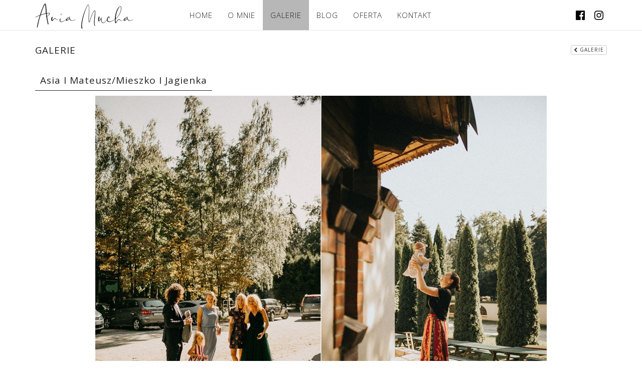

--- FILE ---
content_type: text/html; charset=UTF-8
request_url: https://aniamucha.pl/galeria/56/asia-i-mateuszmieszko-i-jagienka.html?page=7&per-page=10
body_size: 3507
content:
<!--s6-->
<!DOCTYPE html>
<html lang="pl">
<head>
    <!-- Global site tag (gtag.js) - Google Analytics -->
    <script async src="https://www.googletagmanager.com/gtag/js?id=UA-86516536-2"></script>
    <script>
        window.dataLayer = window.dataLayer || [];
        function gtag(){dataLayer.push(arguments);}
        gtag('js', new Date());

        gtag('config', 'UA-86516536-2');
    </script>

    <meta charset="UTF-8">
    <meta http-equiv="X-UA-Compatible" content="IE=edge">
    <meta name="viewport" content="width=device-width, initial-scale=1">
    <meta name="description" content="">
    <title></title>
    <meta name="author" content="Maciej Skałuba">
        <meta name="csrf-param" content="_csrf-frontend">
<meta name="csrf-token" content="erb8HJr2x-_2WG3868OFajt01GPe75DMYq_MTthDtXhP_5Va8JmtnbU-H42BqusnUUSkGZrc5K4F8PwpnSjtSA==">

<link href="/bootstrap/css/bootstrap.min.css?v=1612614785" rel="stylesheet">
<link href="https://fonts.googleapis.com/css?family=Open+Sans:300,400,400i,600,700,800&amp;subset=latin-ext" rel="stylesheet">
<link href="https://fonts.googleapis.com/css?family=Arima+Madurai:300,400&amp;amp;subset=latin-ext" rel="stylesheet">
<link href="/fonts/font-awesome.min.css?v=1612614785" rel="stylesheet">
<link href="/css/magnific-popup.css?v=1612614785" rel="stylesheet">
<link href="/css/animate.min.css?v=1612614785" rel="stylesheet">
<link href="/css/style.css?v=1612614785" rel="stylesheet">
<link href="/css/site.css?v=1711709842" rel="stylesheet">
<link href="/css/responsive.css?v=1633262413" rel="stylesheet">
<script src="/js/jquery.min.js?v=1612614785"></script>
<script src="/bootstrap/js/bootstrap.min.js?v=1612614785"></script>
<script src="/js/jquery.mixitup.js?v=1612614785"></script>
<script src="/js/jquery.stellar.min.js?v=1612614785"></script>
<script src="/js/jquery.magnific-popup.min.js?v=1612614785"></script>
<script src="/js/jquery.counterup.min.js?v=1612614785"></script>
<script src="/js/jquery.waypoints.min.js?v=1612614785"></script>
<script src="/js/wow.min.js?v=1612614785"></script>
<script src="/js/scripts.js?v=1612614785"></script>
<script src="/js/custom.js?v=1612614785"></script>
<!--[if lt IE 9]>
<script src="https://oss.maxcdn.com/html5shiv/3.7.2/html5shiv.min.js"></script>
<![endif]-->
<!--[if lt IE 9]>
<script src="https://oss.maxcdn.com/respond/1.4.2/respond.min.js"></script>
<![endif]--></head>
<body>
<script src="/assets/c6c7562a/jquery.js?v=1612891808"></script>
<script src="//assets.pinterest.com/js/pinit.js" async defer data-pin-hover="true" data-pin-tall="true" data-pin-round="true"></script>
<!-- START PRELOADER -->
<div class="preloader">
    <div class="status">
        <div class="status-mes"></div>
    </div>
</div>
<!-- / END PRELOADER -->
<!-- START HOMEPAGE DESIGN AREA -->
<header id="home" class="site-header">
    <div class="header-top-area">
        <div class="container">
            <div class="row">
                <div class="col-xs-3">
                    <div class="mainmenu">
                        <div id="logo">
                            <a class="visible-sm visible-md visible-lg" href="/"><img src="/images/logo_h50px.png"></a>                            <a class="visible-xs" href="/"><img src="/images/am_h50.png"></a>                        </div>
                    </div>
                </div>
                <div class="col-md-7 col-sm-6 col-xs-7">
                    <!-- START MENU DESIGN AREA -->
                    <div class="mainmenu">
                        <div class="navbar navbar-nobg">
                            <div class="navbar-header">
                            </div>
                            <div class="navbar">
                                <ul class="nav navbar-nav hidden-sm hidden-xs">
                                    <li class="">
                                        <a href="/">HOME</a>
                                    </li>
                                    <li class="">
                                        <a href="/o-mnie.html">O MNIE</a>
                                    </li>
                                    <li class="active">
                                        <a href="/galerie.html">GALERIE</a>
                                    </li>
                                    <li class="">
                                        <a href="/blog.html">BLOG</a>
                                    </li>
                                    <li class="">
                                        <a href="/oferta.html">OFERTA</a>
                                    </li>
                                    <li class="">
                                        <a href="/kontakt.html">KONTAKT</a>
                                    </li>
                                                                            <li class="visible-xs">
                                            <a href="https://www.facebook.com/aniamucha.fotografia/" title="Mój Facebook" target="_blank"><i class="fa fa-facebook-official" aria-hidden="true"></i> Facebook</a>                                        </li>
                                                                                                                <li class="visible-xs">
                                            <a href="https://www.instagram.com/ania_mucha.fotografia/" title="Mój Instagram" target="_blank"><i class="fa fa-instagram" aria-hidden="true"></i> Instagram</a>                                        </li>
                                                                    </ul>
                                <div class="clr"></div>
                            </div>
                        </div>
                    </div>
                    <!-- END MENU DESIGN AREA -->
                </div>
                <div class="col-sm-1 col-xs-2 hidden-lg hidden-md">
                    <div class="nav-toggle hidden-lg hidden-md">
                        <button class="toggle-btn">
                            <span class="icon-bar"></span>
                            <span class="icon-bar"></span>
                            <span class="icon-bar"></span>
                        </button>
                    </div>
                </div>
                <div class="col-sm-2 hidden-xs socialIcons">
                                            <a href="https://www.facebook.com/aniamucha.fotografia/" title="Mój Facebook" target="_blank"><i class="fa fa-facebook-official" aria-hidden="true"></i></a>                                                                <a href="https://www.instagram.com/ania_mucha.fotografia/" title="Mój Instagram" target="_blank"><i class="fa fa-instagram" aria-hidden="true"></i></a>                                    </div>
            </div>
        </div>
    </div>
</header>
<!-- / END HOMEPAGE DESIGN AREA -->

<section class="section-padding">
    <div class="container">

        <h1>Galerie <a class="btn btn-default btn-xs class pull-right" href="/galerie.html"><i class="fa fa-chevron-left" aria-hidden="true"></i>&nbsp;Galerie</a></h1>

        <div class="row">
            <div class="col-xs-12">
                <h1 class="album-title">
                    Asia i Mateusz/Mieszko i Jagienka                </h1>
                
                            </div>

            <div id="albumsPicturesList" class="list-view">
<div class="listItem" data-key="5322">
<div class="col-xs-12 mb5">
    <img class="" src="/assets/gallery_thumbnails/1a/1a7c447d1b53366c78b709ace5ec2930.jpg" alt="60.JPG">    <div class="picture">
                    </div>
</div></div>
<div class="listItem" data-key="5324">
<div class="col-xs-12 mb5">
    <img class="" src="/assets/gallery_thumbnails/de/ded1ab949c6e36d229912e5f78016f22.jpg" alt="61.JPG">    <div class="picture">
                    </div>
</div></div>
<div class="listItem" data-key="5325">
<div class="col-xs-12 mb5">
    <img class="" src="/assets/gallery_thumbnails/3d/3d50bc011d4b4d4a380d8fcba505f403.jpg" alt="62.JPG">    <div class="picture">
                    </div>
</div></div>
<div class="listItem" data-key="5329">
<div class="col-xs-12 mb5">
    <img class="" src="/assets/gallery_thumbnails/e9/e9eb100f5a41862ca4f8ca1843a95b5c.jpg" alt="63.JPG">    <div class="picture">
                    </div>
</div></div>
<div class="listItem" data-key="5331">
<div class="col-xs-12 mb5">
    <img class="" src="/assets/gallery_thumbnails/40/40e2dfd87c87bbacfcba3eb275a84d7b.jpg" alt="63a.JPG">    <div class="picture">
                    </div>
</div></div>
<div class="listItem" data-key="5332">
<div class="col-xs-12 mb5">
    <img class="" src="/assets/gallery_thumbnails/9a/9a81aaa791b55f54c859bd9708e503a2.jpg" alt="64.JPG">    <div class="picture">
                    </div>
</div></div>
<div class="listItem" data-key="5328">
<div class="col-xs-12 mb5">
    <img class="" src="/assets/gallery_thumbnails/0b/0b64c39a03b6294c1cd5e8d75bfbb010.jpg" alt="65.JPG">    <div class="picture">
                    </div>
</div></div>
<div class="listItem" data-key="5330">
<div class="col-xs-12 mb5">
    <img class="" src="/assets/gallery_thumbnails/6a/6acb3a81ec1b1615d58465f8cbaea5aa.jpg" alt="66.JPG">    <div class="picture">
                    </div>
</div></div>
<div class="listItem" data-key="5327">
<div class="col-xs-12 mb5">
    <img class="" src="/assets/gallery_thumbnails/ed/edb9fc4fc179ea25acd9b571d14830b1.jpg" alt="67.JPG">    <div class="picture">
                    </div>
</div></div>
<div class="listItem" data-key="5339">
<div class="col-xs-12 mb5">
    <img class="" src="/assets/gallery_thumbnails/3e/3e33c0fd6fb4f7dde5f0ad2252fc59eb.jpg" alt="68.JPG">    <div class="picture">
                    </div>
</div></div>
<ul class="pagination hidden"><li class="prev"><a href="/galeria/56/asia-i-mateuszmieszko-i-jagienka.html?page=6&amp;per-page=10" data-page="5">&laquo;</a></li>
<li><a href="/galeria/56/asia-i-mateuszmieszko-i-jagienka.html?page=2&amp;per-page=10" data-page="1">2</a></li>
<li><a href="/galeria/56/asia-i-mateuszmieszko-i-jagienka.html?page=3&amp;per-page=10" data-page="2">3</a></li>
<li><a href="/galeria/56/asia-i-mateuszmieszko-i-jagienka.html?page=4&amp;per-page=10" data-page="3">4</a></li>
<li><a href="/galeria/56/asia-i-mateuszmieszko-i-jagienka.html?page=5&amp;per-page=10" data-page="4">5</a></li>
<li><a href="/galeria/56/asia-i-mateuszmieszko-i-jagienka.html?page=6&amp;per-page=10" data-page="5">6</a></li>
<li class="active"><a href="/galeria/56/asia-i-mateuszmieszko-i-jagienka.html?page=7&amp;per-page=10" data-page="6">7</a></li>
<li><a href="/galeria/56/asia-i-mateuszmieszko-i-jagienka.html?page=8&amp;per-page=10" data-page="7">8</a></li>
<li><a href="/galeria/56/asia-i-mateuszmieszko-i-jagienka.html?page=9&amp;per-page=10" data-page="8">9</a></li>
<li><a href="/galeria/56/asia-i-mateuszmieszko-i-jagienka.html?page=10&amp;per-page=10" data-page="9">10</a></li>
<li><a href="/galeria/56/asia-i-mateuszmieszko-i-jagienka.html?page=11&amp;per-page=10" data-page="10">11</a></li>
<li class="next"><a href="/galeria/56/asia-i-mateuszmieszko-i-jagienka.html?page=8&amp;per-page=10" data-page="7">&raquo;</a></li></ul></div>        </div>
    </div>
</section>

<a class="scroll-to-top"><i class="fa fa-arrow-circle-up fa-2x" aria-hidden="true"></i></a>

<script>
    let albumCover = $('.album-cover');

    albumCover.on('mouseenter', function () {
        let desc = $(this).find('.album-description');
        let h = desc.css('height');

        desc.animate({top: "-=" + h}, "slow")
    });

    albumCover.on('mouseleave', function () {
        let desc = $(this).find('.album-description');

        desc.animate({top: 0}, "slow")
    });
</script>


<!-- START FOOTER DESIGN AREA -->
<footer class="footer-area">
    <div class="container">
        <div class="row">
            <div class="col-xs-12 col-sm-4 wow fadeInUp images left" data-wow-delay="0.2s">
                <img src="/images/crest-member_white.png" alt="Niezłe Aparaty" title="Wyróżnione przez Niezłe Aparaty">
                <img src="/images/archipelago_white.png" alt="Zankyou" title="Mój profil na Zankyou"></a>
            </div>

            <div class="col-xs-12 col-sm-4 wow fadeInUp text-center" data-wow-delay="0.2s">
                <div class="footer-social-link">
                    <ul>
                                                    <li>
                                <a href="https://www.facebook.com/aniamucha.fotografia/" target="_blank" rel="nofollow"><i class="fa fa-facebook-official fa-2x"></i></a>
                            </li>
                                                                            <li>
                                <a href="https://www.instagram.com/ania_mucha.fotografia/" target="_blank" rel="nofollow   "><i class="fa fa-instagram fa-2x"></i></a>
                            </li>
                                            </ul>
                </div>
                <p>&copy;&nbsp; 2026 | <a href="/">aniamucha.pl</a></p>
            </div>

            <div class="col-xs-12 col-sm-4 wow fadeInUp images right" data-wow-delay="0.2s">
                <img src="/images/niezle-aparaty.png" alt="Niezłe Aparaty" title="Wyróżnione przez Niezłe Aparaty">
                                    <a href="https://www.zankyou.pl/f/ak-mucha-663777" target="_blank" rel="nofollow"><img src="/images/zankyou-inv.png" alt="Zankyou" title="Mój profil na Zankyou"></a>
                            </div>
        </div>
    </div>
</footer>
<!-- / END FOOTER DESIGN AREA -->
<script src="/assets/870ed9e0/callbacks.js?v=1612891810"></script>
<script src="/assets/870ed9e0/jquery-ias.js?v=1612891810"></script>
<script src="/assets/870ed9e0/extension/spinner.js?v=1612891810"></script>
<script src="/assets/870ed9e0/extension/trigger.js?v=1612891810"></script>
<script src="/assets/870ed9e0/extension/noneleft.js?v=1612891810"></script>
<script>jQuery(function ($) {
if(typeof window.w0_ias === 'object') { window.w0_ias.reinitialize() }
             else { window.w0_ias = jQuery.ias({"container":"#albumsPicturesList","item":".listItem","pagination":".list-view .pagination","next":".next a","delay":600,"negativeMargin":500}); };
 ;(function() {
  if((window.w0_ias.extensions.map(function(item) {return item.constructor.name;}).indexOf('IASSpinnerExtension')) === -1) {
      // prevent duplicate plugin registration
        window.w0_ias.extension(new IASSpinnerExtension({"html":"<div class=\"ias-spinner\" style=\"text-align: center;\"><img src=\"{src}\"/></div>"}));
    };
}
)();
 ;(function() {
  if((window.w0_ias.extensions.map(function(item) {return item.constructor.name;}).indexOf('IASTriggerExtension')) === -1) {
      // prevent duplicate plugin registration
        window.w0_ias.extension(new IASTriggerExtension({"text":"Załaduj więcej","html":"<div class=\"ias-trigger\" style=\"text-align: center; cursor: pointer;\"><a>{text}</a></div>","offset":999,"textPrev":"Załaduj poprzednie","htmlPrev":"<div class=\"ias-trigger ias-trigger-prev\" style=\"text-align: center; cursor: pointer;\"><a>{text}</a></div>"}));
    };
}
)();
 ;(function() {
  if((window.w0_ias.extensions.map(function(item) {return item.constructor.name;}).indexOf('IASNoneLeftExtension')) === -1) {
      // prevent duplicate plugin registration
        window.w0_ias.extension(new IASNoneLeftExtension({"text":"","html":"<div class=\"ias-noneleft\" style=\"text-align: center;\">{text}</div>"}));
    };
}
)();
});</script></body>
</html>


--- FILE ---
content_type: text/html; charset=UTF-8
request_url: https://aniamucha.pl/galeria/56/asia-i-mateuszmieszko-i-jagienka.html?page=8&per-page=10
body_size: 3517
content:
<!--s6-->
<!DOCTYPE html>
<html lang="pl">
<head>
    <!-- Global site tag (gtag.js) - Google Analytics -->
    <script async src="https://www.googletagmanager.com/gtag/js?id=UA-86516536-2"></script>
    <script>
        window.dataLayer = window.dataLayer || [];
        function gtag(){dataLayer.push(arguments);}
        gtag('js', new Date());

        gtag('config', 'UA-86516536-2');
    </script>

    <meta charset="UTF-8">
    <meta http-equiv="X-UA-Compatible" content="IE=edge">
    <meta name="viewport" content="width=device-width, initial-scale=1">
    <meta name="description" content="">
    <title></title>
    <meta name="author" content="Maciej Skałuba">
        <meta name="csrf-param" content="_csrf-frontend">
<meta name="csrf-token" content="3kiOwm8SpBOWTiv4d-000EGPWfcPf0s8ND42f4Jq6nXrAeeEBX3OYdUoWYkdhFqdK78pjUtMP15TYQYYxwGyRQ==">

<link href="/bootstrap/css/bootstrap.min.css?v=1612614785" rel="stylesheet">
<link href="https://fonts.googleapis.com/css?family=Open+Sans:300,400,400i,600,700,800&amp;subset=latin-ext" rel="stylesheet">
<link href="https://fonts.googleapis.com/css?family=Arima+Madurai:300,400&amp;amp;subset=latin-ext" rel="stylesheet">
<link href="/fonts/font-awesome.min.css?v=1612614785" rel="stylesheet">
<link href="/css/magnific-popup.css?v=1612614785" rel="stylesheet">
<link href="/css/animate.min.css?v=1612614785" rel="stylesheet">
<link href="/css/style.css?v=1612614785" rel="stylesheet">
<link href="/css/site.css?v=1711709842" rel="stylesheet">
<link href="/css/responsive.css?v=1633262413" rel="stylesheet">
<script src="/js/jquery.min.js?v=1612614785"></script>
<script src="/bootstrap/js/bootstrap.min.js?v=1612614785"></script>
<script src="/js/jquery.mixitup.js?v=1612614785"></script>
<script src="/js/jquery.stellar.min.js?v=1612614785"></script>
<script src="/js/jquery.magnific-popup.min.js?v=1612614785"></script>
<script src="/js/jquery.counterup.min.js?v=1612614785"></script>
<script src="/js/jquery.waypoints.min.js?v=1612614785"></script>
<script src="/js/wow.min.js?v=1612614785"></script>
<script src="/js/scripts.js?v=1612614785"></script>
<script src="/js/custom.js?v=1612614785"></script>
<!--[if lt IE 9]>
<script src="https://oss.maxcdn.com/html5shiv/3.7.2/html5shiv.min.js"></script>
<![endif]-->
<!--[if lt IE 9]>
<script src="https://oss.maxcdn.com/respond/1.4.2/respond.min.js"></script>
<![endif]--></head>
<body>
<script src="/assets/c6c7562a/jquery.js?v=1612891808"></script>
<script src="//assets.pinterest.com/js/pinit.js" async defer data-pin-hover="true" data-pin-tall="true" data-pin-round="true"></script>
<!-- START PRELOADER -->
<div class="preloader">
    <div class="status">
        <div class="status-mes"></div>
    </div>
</div>
<!-- / END PRELOADER -->
<!-- START HOMEPAGE DESIGN AREA -->
<header id="home" class="site-header">
    <div class="header-top-area">
        <div class="container">
            <div class="row">
                <div class="col-xs-3">
                    <div class="mainmenu">
                        <div id="logo">
                            <a class="visible-sm visible-md visible-lg" href="/"><img src="/images/logo_h50px.png"></a>                            <a class="visible-xs" href="/"><img src="/images/am_h50.png"></a>                        </div>
                    </div>
                </div>
                <div class="col-md-7 col-sm-6 col-xs-7">
                    <!-- START MENU DESIGN AREA -->
                    <div class="mainmenu">
                        <div class="navbar navbar-nobg">
                            <div class="navbar-header">
                            </div>
                            <div class="navbar">
                                <ul class="nav navbar-nav hidden-sm hidden-xs">
                                    <li class="">
                                        <a href="/">HOME</a>
                                    </li>
                                    <li class="">
                                        <a href="/o-mnie.html">O MNIE</a>
                                    </li>
                                    <li class="active">
                                        <a href="/galerie.html">GALERIE</a>
                                    </li>
                                    <li class="">
                                        <a href="/blog.html">BLOG</a>
                                    </li>
                                    <li class="">
                                        <a href="/oferta.html">OFERTA</a>
                                    </li>
                                    <li class="">
                                        <a href="/kontakt.html">KONTAKT</a>
                                    </li>
                                                                            <li class="visible-xs">
                                            <a href="https://www.facebook.com/aniamucha.fotografia/" title="Mój Facebook" target="_blank"><i class="fa fa-facebook-official" aria-hidden="true"></i> Facebook</a>                                        </li>
                                                                                                                <li class="visible-xs">
                                            <a href="https://www.instagram.com/ania_mucha.fotografia/" title="Mój Instagram" target="_blank"><i class="fa fa-instagram" aria-hidden="true"></i> Instagram</a>                                        </li>
                                                                    </ul>
                                <div class="clr"></div>
                            </div>
                        </div>
                    </div>
                    <!-- END MENU DESIGN AREA -->
                </div>
                <div class="col-sm-1 col-xs-2 hidden-lg hidden-md">
                    <div class="nav-toggle hidden-lg hidden-md">
                        <button class="toggle-btn">
                            <span class="icon-bar"></span>
                            <span class="icon-bar"></span>
                            <span class="icon-bar"></span>
                        </button>
                    </div>
                </div>
                <div class="col-sm-2 hidden-xs socialIcons">
                                            <a href="https://www.facebook.com/aniamucha.fotografia/" title="Mój Facebook" target="_blank"><i class="fa fa-facebook-official" aria-hidden="true"></i></a>                                                                <a href="https://www.instagram.com/ania_mucha.fotografia/" title="Mój Instagram" target="_blank"><i class="fa fa-instagram" aria-hidden="true"></i></a>                                    </div>
            </div>
        </div>
    </div>
</header>
<!-- / END HOMEPAGE DESIGN AREA -->

<section class="section-padding">
    <div class="container">

        <h1>Galerie <a class="btn btn-default btn-xs class pull-right" href="https://aniamucha.pl/galeria/56/asia-i-mateuszmieszko-i-jagienka.html?page=7&amp;per-page=10"><i class="fa fa-chevron-left" aria-hidden="true"></i>&nbsp;Galerie</a></h1>

        <div class="row">
            <div class="col-xs-12">
                <h1 class="album-title">
                    Asia i Mateusz/Mieszko i Jagienka                </h1>
                
                            </div>

            <div id="albumsPicturesList" class="list-view">
<div class="listItem" data-key="5334">
<div class="col-xs-12 mb5">
    <img class="" src="/assets/gallery_thumbnails/b9/b9cca79b3b405b00d20bcf27ed821422.jpg" alt="69.JPG">    <div class="picture">
                    </div>
</div></div>
<div class="listItem" data-key="5333">
<div class="col-xs-12 mb5">
    <img class="" src="/assets/gallery_thumbnails/ba/bac43bb1ba04a59b5368b6b01969c756.jpg" alt="70.JPG">    <div class="picture">
                    </div>
</div></div>
<div class="listItem" data-key="5336">
<div class="col-xs-12 mb5">
    <img class="" src="/assets/gallery_thumbnails/b4/b45d3ff2c2cde637a779a5fcc4af8940.jpg" alt="71.JPG">    <div class="picture">
                    </div>
</div></div>
<div class="listItem" data-key="5335">
<div class="col-xs-12 mb5">
    <img class="" src="/assets/gallery_thumbnails/0d/0d000b746c5cfd04362aea7dbaf5bc40.jpg" alt="72.JPG">    <div class="picture">
                    </div>
</div></div>
<div class="listItem" data-key="5337">
<div class="col-xs-12 mb5">
    <img class="" src="/assets/gallery_thumbnails/eb/eb25701b6a5f1f9d4ba9c657d7e4336f.jpg" alt="73.JPG">    <div class="picture">
                    </div>
</div></div>
<div class="listItem" data-key="5398">
<div class="col-xs-12 mb5">
    <img src="/assets/gif_thumbnails/900_1500/621b77c407e4e.gif" >    <div class="picture">
                    </div>
</div></div>
<div class="listItem" data-key="5341">
<div class="col-xs-12 mb5">
    <img class="" src="/assets/gallery_thumbnails/0f/0fc76024dd8e689fad1502a7df862c31.jpg" alt="74.JPG">    <div class="picture">
                    </div>
</div></div>
<div class="listItem" data-key="5338">
<div class="col-xs-12 mb5">
    <img class="" src="/assets/gallery_thumbnails/de/de4c10b8d39ca093c630addf8bf6b8e8.jpg" alt="75.JPG">    <div class="picture">
                    </div>
</div></div>
<div class="listItem" data-key="5340">
<div class="col-xs-12 mb5">
    <img class="" src="/assets/gallery_thumbnails/28/28e121d35c7dc6056238630234991bf2.jpg" alt="76.JPG">    <div class="picture">
                    </div>
</div></div>
<div class="listItem" data-key="5345">
<div class="col-xs-12 mb5">
    <img class="" src="/assets/gallery_thumbnails/7d/7d87d38f3ccf238d273cdf119c8d1d3b.jpg" alt="77.JPG">    <div class="picture">
                    </div>
</div></div>
<ul class="pagination hidden"><li class="prev"><a href="/galeria/56/asia-i-mateuszmieszko-i-jagienka.html?page=7&amp;per-page=10" data-page="6">&laquo;</a></li>
<li><a href="/galeria/56/asia-i-mateuszmieszko-i-jagienka.html?page=3&amp;per-page=10" data-page="2">3</a></li>
<li><a href="/galeria/56/asia-i-mateuszmieszko-i-jagienka.html?page=4&amp;per-page=10" data-page="3">4</a></li>
<li><a href="/galeria/56/asia-i-mateuszmieszko-i-jagienka.html?page=5&amp;per-page=10" data-page="4">5</a></li>
<li><a href="/galeria/56/asia-i-mateuszmieszko-i-jagienka.html?page=6&amp;per-page=10" data-page="5">6</a></li>
<li><a href="/galeria/56/asia-i-mateuszmieszko-i-jagienka.html?page=7&amp;per-page=10" data-page="6">7</a></li>
<li class="active"><a href="/galeria/56/asia-i-mateuszmieszko-i-jagienka.html?page=8&amp;per-page=10" data-page="7">8</a></li>
<li><a href="/galeria/56/asia-i-mateuszmieszko-i-jagienka.html?page=9&amp;per-page=10" data-page="8">9</a></li>
<li><a href="/galeria/56/asia-i-mateuszmieszko-i-jagienka.html?page=10&amp;per-page=10" data-page="9">10</a></li>
<li><a href="/galeria/56/asia-i-mateuszmieszko-i-jagienka.html?page=11&amp;per-page=10" data-page="10">11</a></li>
<li><a href="/galeria/56/asia-i-mateuszmieszko-i-jagienka.html?page=12&amp;per-page=10" data-page="11">12</a></li>
<li class="next"><a href="/galeria/56/asia-i-mateuszmieszko-i-jagienka.html?page=9&amp;per-page=10" data-page="8">&raquo;</a></li></ul></div>        </div>
    </div>
</section>

<a class="scroll-to-top"><i class="fa fa-arrow-circle-up fa-2x" aria-hidden="true"></i></a>

<script>
    let albumCover = $('.album-cover');

    albumCover.on('mouseenter', function () {
        let desc = $(this).find('.album-description');
        let h = desc.css('height');

        desc.animate({top: "-=" + h}, "slow")
    });

    albumCover.on('mouseleave', function () {
        let desc = $(this).find('.album-description');

        desc.animate({top: 0}, "slow")
    });
</script>


<!-- START FOOTER DESIGN AREA -->
<footer class="footer-area">
    <div class="container">
        <div class="row">
            <div class="col-xs-12 col-sm-4 wow fadeInUp images left" data-wow-delay="0.2s">
                <img src="/images/crest-member_white.png" alt="Niezłe Aparaty" title="Wyróżnione przez Niezłe Aparaty">
                <img src="/images/archipelago_white.png" alt="Zankyou" title="Mój profil na Zankyou"></a>
            </div>

            <div class="col-xs-12 col-sm-4 wow fadeInUp text-center" data-wow-delay="0.2s">
                <div class="footer-social-link">
                    <ul>
                                                    <li>
                                <a href="https://www.facebook.com/aniamucha.fotografia/" target="_blank" rel="nofollow"><i class="fa fa-facebook-official fa-2x"></i></a>
                            </li>
                                                                            <li>
                                <a href="https://www.instagram.com/ania_mucha.fotografia/" target="_blank" rel="nofollow   "><i class="fa fa-instagram fa-2x"></i></a>
                            </li>
                                            </ul>
                </div>
                <p>&copy;&nbsp; 2026 | <a href="/">aniamucha.pl</a></p>
            </div>

            <div class="col-xs-12 col-sm-4 wow fadeInUp images right" data-wow-delay="0.2s">
                <img src="/images/niezle-aparaty.png" alt="Niezłe Aparaty" title="Wyróżnione przez Niezłe Aparaty">
                                    <a href="https://www.zankyou.pl/f/ak-mucha-663777" target="_blank" rel="nofollow"><img src="/images/zankyou-inv.png" alt="Zankyou" title="Mój profil na Zankyou"></a>
                            </div>
        </div>
    </div>
</footer>
<!-- / END FOOTER DESIGN AREA -->
<script src="/assets/870ed9e0/callbacks.js?v=1612891810"></script>
<script src="/assets/870ed9e0/jquery-ias.js?v=1612891810"></script>
<script src="/assets/870ed9e0/extension/spinner.js?v=1612891810"></script>
<script src="/assets/870ed9e0/extension/trigger.js?v=1612891810"></script>
<script src="/assets/870ed9e0/extension/noneleft.js?v=1612891810"></script>
<script>jQuery(function ($) {
if(typeof window.w0_ias === 'object') { window.w0_ias.reinitialize() }
             else { window.w0_ias = jQuery.ias({"container":"#albumsPicturesList","item":".listItem","pagination":".list-view .pagination","next":".next a","delay":600,"negativeMargin":500}); };
 ;(function() {
  if((window.w0_ias.extensions.map(function(item) {return item.constructor.name;}).indexOf('IASSpinnerExtension')) === -1) {
      // prevent duplicate plugin registration
        window.w0_ias.extension(new IASSpinnerExtension({"html":"<div class=\"ias-spinner\" style=\"text-align: center;\"><img src=\"{src}\"/></div>"}));
    };
}
)();
 ;(function() {
  if((window.w0_ias.extensions.map(function(item) {return item.constructor.name;}).indexOf('IASTriggerExtension')) === -1) {
      // prevent duplicate plugin registration
        window.w0_ias.extension(new IASTriggerExtension({"text":"Załaduj więcej","html":"<div class=\"ias-trigger\" style=\"text-align: center; cursor: pointer;\"><a>{text}</a></div>","offset":999,"textPrev":"Załaduj poprzednie","htmlPrev":"<div class=\"ias-trigger ias-trigger-prev\" style=\"text-align: center; cursor: pointer;\"><a>{text}</a></div>"}));
    };
}
)();
 ;(function() {
  if((window.w0_ias.extensions.map(function(item) {return item.constructor.name;}).indexOf('IASNoneLeftExtension')) === -1) {
      // prevent duplicate plugin registration
        window.w0_ias.extension(new IASNoneLeftExtension({"text":"","html":"<div class=\"ias-noneleft\" style=\"text-align: center;\">{text}</div>"}));
    };
}
)();
});</script></body>
</html>


--- FILE ---
content_type: text/css
request_url: https://aniamucha.pl/css/style.css?v=1612614785
body_size: 3292
content:
/*
* ----------------------------------------------------------------------------------------
Author       : Perfectcoder
Template Name: Hundai - Minimal Personal Portfolio Template
Version      : 1.0
* ----------------------------------------------------------------------------------------
*/


/*
* ----------------------------------------------------------------------------------------
* 01.GLOBAL CSS STYLE
* 02.PRELOADER & BOUNCE CCS STYLE
* 03.HOMEPAGE CSS STYLE
    -LOGO CSS
    -MENU CSS
* 04.ABOUT CSS STYLE
* 05.SERVICE CSS STYLE
* 06.SKILLS CSS STYLE 
    -SINGLE SERVICE CSS
* 07.WORK CSS STYLE
* 08.COMPLETE PROJECT CSS STYLE
* 09.BLOG CSS STYLE
* 10.CONTACT CSS STYLE
* 11.FOOTER CSS STYLE
* ----------------------------------------------------------------------------------------
*/


/*
* ----------------------------------------------------------------------------------------
* 01.GLOBAL STYLE
* ----------------------------------------------------------------------------------------
*/

body {
    font-size: 13px;
    font-weight: 300;
    line-height: 24px;
    letter-spacing: 1px;
    height: 100%;
    font-family: 'Open Sans', sans-serif;
    color: #232323;
}

html,
body {
    height: 100%
}

h1,
h2,
h3,
h4,
h5,
h6 {}

a {
    text-decoration: none;
    -webkit-transition: all 0.4s;
    -webkit-transition: all 0.2s;
    transition: all 0.2s;
    color: #000;
}

img {
    max-width: 100%;
}

a:hover {
    color: #232323;
    text-decoration: none;
}
.mainmenu a:hover {
    color: #fff;
    text-decoration: none;
}

a:focus {
    outline: none;
    text-decoration: none;
}

p {
    line-height: 26px;
}

ul,
li {
    margin: 0;
    padding: 0;
    list-style: none;
}

fieldset {
    border: 0 none;
    margin: 0 auto;
    padding: 0;
}

.no-padding {
    padding: 0
}

.section-padding {
    padding: 70px 0px;
}

.section-title {
    text-align: center;
    margin-bottom: 60px;
}

.section-title h2 {
    margin-top: 0;
    font-weight: 700;
    text-transform: capitalize;
    letter-spacing: 3px;
    font-size: 22px;
}

.white-title h2 {
    color: #fff;
}

.section-title p {
    font-weight: 300;
}


/*
* ----------------------------------------------------------------------------------------
* 02.PRELOADER & BOUNCE CCS STYLE
* ----------------------------------------------------------------------------------------
*/

.preloader {
    background: #fff;
    bottom: 0;
    left: 0;
    position: fixed;
    right: 0;
    top: 0;
    z-index: 99999;
}

.status-mes {
    width: 45px;
    height: 45px;
    position: absolute;
    top: 50%;
    left: 50%;
    margin: -22px 0 0 -22px;
    font-size: 10px;
    text-indent: -12345px;
    border-top: 2px solid rgba(0, 0, 0, 0.08);
    border-right: 2px solid rgba(0, 0, 0, 0.08);
    border-bottom: 2px solid rgba(0, 0, 0, 0.08);
    border-left: 2px solid #000;
    border-radius: 50%;
    -webkit-animation: spinner 700ms infinite linear;
    animation: spinner 700ms infinite linear;
    z-index: 10000;
}

@-webkit-keyframes spinner {
    0% {
        -webkit-transform: rotate(0deg);
        transform: rotate(0deg);
    }
    100% {
        -webkit-transform: rotate(360deg);
        transform: rotate(360deg);
    }
}

@keyframes spinner {
    0% {
        -webkit-transform: rotate(0deg);
        transform: rotate(0deg);
    }
    100% {
        -webkit-transform: rotate(360deg);
        transform: rotate(360deg);
    }
}


/*
* ----------------------------------------------------------------------------------------
* 03.HOMEPAGE CSS STYLE
* ----------------------------------------------------------------------------------------
*/

.welcome-area {
    height: 100%;
}

#particles-js {
    position: absolute;
    width: 100%;
    height: 100%;
    top: 0;
}

.welcome-image-area {
    position: relative;
    height: 100%;
    background: url(../images/bg/bg.jpg);
    background-size: cover;
    z-index: 1;
}

.welcome-image-area:after {
    position: absolute;
    /*background: rgba(0, 0, 0, .6);*/
    left: 0;
    top: 0;
    width: 100%;
    height: 100%;
    content: "";
    z-index: -1;
}

.display-table {
    display: table;
    width: 100%;
    height: 100%;
}

.display-table-cell {
    display: table-cell;
    vertical-align: middle;
}

.header-text h2 {
    color: #fafafa;
    font-size: 70px;
    font-weight: 700;
    text-transform: capitalize;
    letter-spacing: 7px;
}

.header-text p {
    color: #fafafa;
    font-size: 18px;
}

.header-text p span {
    font-weight: 900;
    text-transform: uppercase;
}

.header-text .home-arrow-down {
    text-align: center;
    position: absolute;
    bottom: -210px;
    left: 50%;
    -webkit-transform: translate(-50%, -50%);
    transform: translate(-50%, -50%);
}

.header-text .home-arrow-down .btn {
    font-size: 30px;
}

.header-text .home-arrow-down .fa {
    color: #232323;
    display: inline-block;
    -webkit-transform-style: preserve-3d;
    transform-style: preserve-3d;
    -webkit-animation-name: home-arrow-down;
    animation-name: home-arrow-down;
    animation-duration: 2s;
    -webkit-animation-duration: 2s;
    -webkit-animation-iteration-count: infinite;
    animation-iteration-count: infinite;
    -webkit-animation-timing-function: linear;
    animation-timing-function: linear;
}

@-webkit-keyframes home-arrow-down {
    from {
        -webkit-transform: translate3d( 0, 0px, 0);
        transform: translate3d( 0, 0px, 0);
        filter: alpha(opacity=0);
        opacity: 0;
        -ms-filter: "progid:DXImageTransform.Microsoft.Alpha(Opacity=0)";
    }
    10% {
        -webkit-transform: translate3d( 0, 5px, 0);
        transform: translate3d( 0, 5px, 0);
        filter: alpha(opacity=100);
        opacity: 1;
        -ms-filter: "progid:DXImageTransform.Microsoft.Alpha(Opacity=100)";
    }
    to {
        -webkit-transform: translate3d( 0, 30px, 0);
        transform: translate3d( 0, 30px, 0);
        filter: alpha(opacity=0);
        opacity: 0;
        -ms-filter: "progid:DXImageTransform.Microsoft.Alpha(Opacity=0)";
    }
}

@keyframes home-arrow-down {
    from {
        -webkit-transform: translate3d( 0, 0px, 0);
        transform: translate3d( 0, 0px, 0);
        filter: alpha(opacity=0);
        opacity: 0;
        -ms-filter: "progid:DXImageTransform.Microsoft.Alpha(Opacity=0)";
    }
    10% {
        -webkit-transform: translate3d( 0, 5px, 0);
        transform: translate3d( 0, 5px, 0);
        filter: alpha(opacity=100);
        opacity: 1;
        -ms-filter: "progid:DXImageTransform.Microsoft.Alpha(Opacity=100)";
    }
    to {
        -webkit-transform: translate3d( 0, 30px, 0);
        transform: translate3d( 0, 30px, 0);
        filter: alpha(opacity=0);
        opacity: 0;
        -ms-filter: "progid:DXImageTransform.Microsoft.Alpha(Opacity=0)";
    }
}

.header-top-area {
    position: fixed;
    left: 0;
    top: 0;
    width: 100%;
    z-index: 999;
    -webkit-transition: all 0.4s ease-out;
    transition: all 0.4s ease-out;
}

.logo {
    padding-top: 28px;
    -webkit-transition: all 0.3s ease-out;
    transition: all 0.3s ease-out;
}

.logo a {
    color: #fff;
    text-transform: capitalize;
    background: #000;
    padding: 5px 10px;
}

.nav-toggle {
    position: absolute;
    right: 0px;
    top: 10px;
    /*-webkit-transform: translateY(-50%);*/
    /*transform: translateY(-50%);*/
}

.toggle-btn {
    background-color: transparent;
    border: 0 none;
    padding: 10px;
    outline: none;
}

.toggle-btn .icon-bar {
    background-color: #898989;
    display: block;
    height: 2px;
    margin-bottom: 7px;
    width: 35px;
    position: relative;
    -webkit-transition: all 0.3s ease-in-out 0s;
    transition: all 0.3s ease-in-out 0s;
}

.toggle-btn.active .icon-bar:nth-child(2) {
    opacity: 0;
    -ms-filter: "progid:DXImageTransform.Microsoft.Alpha(Opacity=0)";
    visibility: hidden;
}

.toggle-btn.active .icon-bar:nth-child(1) {
    top: 9px;
    -webkit-transform: rotate(45deg);
    transform: rotate(45deg);
}

.toggle-btn.active .icon-bar:nth-child(3) {
    top: -5px;
    -webkit-transform: rotate(-45deg);
    transform: rotate(-45deg);
}

.toggle-btn .icon-bar:last-child {
    margin-bottom: 0;
}

.nav-toggle + .navbar-collapse {
    margin-right: 43px;
}

.site-header .navbar-collapse {
    opacity: 0;
    -ms-filter: "progid:DXImageTransform.Microsoft.Alpha(Opacity=0)";
    visibility: hidden;
    -webkit-transition: all 0.2s ease-in-out 0s;
    transition: all 0.2s ease-in-out 0s;
}

.site-header.active .navbar-collapse {
    opacity: 1;
    -ms-filter: "progid:DXImageTransform.Microsoft.Alpha(Opacity=100)";
    visibility: visible;
}

.mainmenu {
    margin-top: 18px;
}

.mainmenu .navbar-nav li a {
    color: #fff;
    text-transform: capitalize;
    font-size: 13px;
    letter-spacing: 1px;
    padding: 8px 15px;
    -webkit-transition: .3s;
    transition: .3s;
    font-weight: 300;
}

ul.navbar-nav {
    background: #000;
    margin-right: 5px;
    margin-top: 6px;
}

.mainmenu .navbar-nav li a:hover {
    background: none;
    color: #ccc;
    -webkit-transition: all 0.3s ease-out;
    transition: all 0.3s ease-out;
}

.nav li a:focus,
.nav li a:hover {
    background: none;
    color: #fff;
    -webkit-transition: all 0.3s ease-out;
    transition: all 0.3s ease-out;
}

.navbar {
    margin: 0;
}


/*
* ----------------------------------------------------------------------------------------
* 04.ABOUT CSS STYLE
* ----------------------------------------------------------------------------------------
*/

.about-image {}

.about-text h2 {
    font-weight: 600;
    /*text-transform: capitalize;*/
    letter-spacing: 3px;
    font-size: 18px;
    margin-bottom: 30px;
}

.about-text p {
    text-align: left;
    font-weight: 300;
}

.about-text img.img-circle {
    margin-top: 69px;
    max-width: 100%;
}
.about-text img {
    float: right;
}


/*
* ----------------------------------------------------------------------------------------
* 05.SERVICE CSS STYLE
* ----------------------------------------------------------------------------------------
*/

.service-area {
    background: #fafafa;
}

.single-service {
    text-align: center;
    box-shadow: 0px 0px 5px #eee;
    padding: 50px 30px;
    background: #fff;
}

.single-service i {
    font-size: 40px;
    margin-bottom: 10px;
    color: #232323;
    -webkit-transition: .3s;
    transition: .3s;
}

.single-service h2 {
    font-size: 14px;
    text-transform: capitalize;
    margin: 30px 0px;
    -webkit-transition: .3s;
    transition: .3s;
    color: #232323;
    letter-spacing: 2px;
    font-weight: 600;
}

.single-service p {
    color: #232323;
}


/*
* ----------------------------------------------------------------------------------------
* 06.SKILL CSS STYLE
* ----------------------------------------------------------------------------------------
*/

.skills-area {
    background: #1B1B1B;
}

.single-progress-bar {
    margin-bottom: 30px;
}

.single-progress-bar p {
    text-transform: capitalize;
    color: #fff;
    letter-spacing: 2px;
    font-weight: 500;
}

.progress-bar-text span {
    float: right;
}

.progress-bar {
    background: #fff;
}

.progress {
    height: 4px;
    margin-bottom: 12px;
    background: #ccc;
    box-shadow: none !important;
    border: 0;
    margin-top: 8px;
}


/*
* ----------------------------------------------------------------------------------------
* 06.WORK CSS STYLE
* ----------------------------------------------------------------------------------------
*/

.work {}

.work-inner .mix {
    display: none;
}

ul.work {
    padding: 0;
    list-style: none;
    margin-left: 8px;
    text-align: center;
}

ul.work li {
    display: inline-block;
    padding: 8px 12px;
    margin: 0 8px;
    text-transform: capitalize;
    font-size: 14px;
    font-weight: 400;
    color: #333;
    border: none;
    cursor: pointer;
}

ul.work li:hover {
    color: #000;
    border: none;
}

ul.work li.active {
    border: none;
    color: #000;
}

.work .item {
    margin-top: 30px;
    position: relative;
    -webkit-transition: .3s;
    transition: .3s;
}

.work .item img {
    width: 100%;
    -webkit-transition: .3s;
    transition: .3s;
}

.item {
    -webkit-transition: .3s;
    transition: .3s;
}

.item:hover {
    opacity: .5;
    -ms-filter: "progid:DXImageTransform.Microsoft.Alpha(Opacity=50)";
    box-shadow: 0px 16px 22px 0px rgba(90, 91, 95, 0.3);
    -webkit-transition: .3s;
    transition: .3s;
}


/*
* ----------------------------------------------------------------------------------------
* 08.COMPLETE PROJECT CSS STYLE
* ----------------------------------------------------------------------------------------
*/

.complete-project-area {
    background: #1B1B1B;
}

.single-project-complete {
    text-align: center;
}

.single-project-complete i {
    font-size: 30px;
    color: #232323;
}

.single-project-complete h2 {
    font-size: 60px;
    font-weight: 600;
    color: #fafafa;
}

.single-project-complete h3 {
    font-size: 14px;
    text-transform: capitalize;
    color: #fafafa;
    letter-spacing: 2px;
    font-weight: 500;
    margin-top: 0;
}


/*
* ----------------------------------------------------------------------------------------
* 09.BLOG CSS STYLE
* ----------------------------------------------------------------------------------------
*/

.blog-area {
    background: #fff;
}

.single-blog {
    text-align: center;
    padding: 10px;
}

.single-blog a.blog-title {
    font-size: 14px;
    font-weight: 600;
    -webkit-transition: .3s;
    transition: .3s;
    color: #333;
    display: block;
    margin-top: 15px;
    /*margin-bottom: 5px;*/
}

.single-blog a.blog-title:hover {
    color: #000;
}

.single-blog p {
    line-height: 1.5;
    /*font-family: 'Arima Madurai', serif;*/
    text-align: center;
    margin: 0;
}

a.read-more {
    display: inline-block;
    color: #333;
    margin-top: 10px;
    border-bottom: 1px solid #000;
    /*text-transform: capitalize;*/
    font-size: 12px;
}

a.read-more:hover {
    color: #000;
}


/*
* ----------------------------------------------------------------------------------------
* 10.CONTACT CSS STYLE
* ----------------------------------------------------------------------------------------
*/

.contact-me-area {
    position: relative;
    background: url(../images/bg/contact.jpg);
    background-size: cover;
    z-index: 1;
    background-attachment: fixed;
}

.contact-me-area:after {
    position: absolute;
    background: rgba(0, 0, 0, .6);
    left: 0;
    top: 0;
    width: 100%;
    height: 100%;
    content: "";
    z-index: -1;
}

.contact-me-area {}

.contact-form {
    border-radius: 3px;
    margin-top: 30px;
}

.form-control {
    display: block;
    border: 0px;
    width: 100%;
    /*height: 45px;*/
    padding: 5px 10px;
    font-size: 14px;
    color: #232323;
    border-radius: 0;
    box-shadow: none;
    margin-bottom: 5px;
    border: 1px solid #ccc;
}

/*.form-control:focus {*/
/*    border-color: #fff;*/
/*    outline: 0;*/
/*    box-shadow: none;*/
/*}*/

.contact-form input[type='submit'] {
    display: inline-block;
    color: #fff;
    background: none;
    padding: 15px 25px;
    border: 1px solid #333;
    font-size: 14px;
    border-radius: 0px;
    font-weight: 300;
    -webkit-transition: .3s;
    transition: .3s;
    text-transform: capitalize;
    border-radius: 30px;
}

.contact-form input[type='submit']:hover {
    border: 1px solid #fff;
    -webkit-transition: all 0.4s;
    -webkit-transition: all 0.2s;
    transition: all 0.2s;
}

.btn.active.focus,
.btn.active:focus,
.btn.focus,
.btn.focus:active,
.btn:active:focus,
.btn:focus {
    outline: none;
}

.success {
    background: #50B948 none repeat scroll 0 0;
    color: #fff;
    font-weight: 700;
    padding: 20px;
    text-align: center;
}

.single-contact-details {
    margin-bottom: 40px;
    text-align: center;
}

.single-contact-details i {
    font-size: 30px;
    margin-bottom: 10px;
    color: #fff;
}

.single-contact-details p {
    font-size: 14px;
    text-transform: capitalize;
    color: #fafafa;
}


/*
* ----------------------------------------------------------------------------------------
* 11.FOOTER CSS STYLE
* ----------------------------------------------------------------------------------------
*/

.footer-area {
    background: #0C0B0B;
    padding: 100px 0px;
}

.footer-area p {
    margin-bottom: 0;
    font-size: 14px;
    color: #fff;
}

.footer-social-link {
    margin-bottom: 10px;
}

.footer-social-link ul {
    padding: 0;
    margin: 0;
    list-style: none;
}

.footer-social-link ul li {
    display: inline-block;
    margin: 0px 10px;
}

.footer-social-link ul li a {
    display: block;
    color: #ccc;
}

.footer-social-link ul li a .fb {
    color: #3B5998;
}

.footer-social-link ul li a .tw {
    color: #55ACEE;
}

.footer-social-link ul li a .dri {
    color: #EC4A89;
}

.footer-social-link ul li a .ins {
    color: #2D6B94;
}

.mt-0{
    margin-top: 0;
}
.mr-0{
    margin-right: 0;
}
.ml-0{
    margin-left: 0;
}
.mt-15{
    margin-top: 15px;
}
.mb-15{
    margin-bottom: 15px;
}
#contactHeader {
    text-align: center;
}
#contactHeader div {
    height: 500px;
    background-position: top center;
    margin: auto;
    background-image: url('../images/kontakt.jpg');
}
#contactHeader p{
    margin-top: 25px;
    display: inline-block;
    padding: 10px 20px;
    color: #fff;
    border: 1px solid #fff;
    font-weight: 500;
    font-size: 16px;
    line-height: 2.5;

}
.bx-pager .bx-default-pager{
    z-index: 9999;
}
.miut{
  display: none;
}

--- FILE ---
content_type: text/css
request_url: https://aniamucha.pl/css/site.css?v=1711709842
body_size: 2308
content:
.clr {
    clear: both;
}

.mt15 {
    margin-top: 15px;
}

.mt30 {
    margin-top: 30px;
}

.mb5 {
    margin-bottom: 5px;
}

.mb10 {
    margin-bottom: 10px;
}

.mb15 {
    margin-bottom: 15px;
}

.mb30 {
    margin-bottom: 30px;
}

.mr15 {
    margin-right: 15px;
}

.mrgn0 {
    margin: 0 !important;
}

.btn-xs {
    font-size: 10px;
}

a.styled {
    border-bottom: 2px solid #e4e4e4;
}

a.styled:hover {
    background-color: #e4e4e4;
    color: #232323;
    -webkit-transition: background-color 1s;
    transition: background-color 1s;
}

time {
    margin: 20px 0 10px 0;
    padding: 10px;
    float: right;
    font-size: 15px;
    font-weight: 500;
}

time.hpPost {
    padding: 5px;
    float: none;
    font-size: 13px;
    font-weight: 300;
}

.my-pagination {
    display: inline-block;
    padding: 0;
    margin-bottom: 20px;
    margin-top: 20px;
    border-radius: 0;
}

.my-pagination > li {
    display: inline;
}

.my-pagination > li > a,
.my-pagination > li > span {
    /*position: relative;*/
    /*float: left;*/
    padding: 6px 12px;
    margin-left: -1px;
    line-height: 1.42857143;
    color: #232323;
    text-decoration: none;
    background-color: #fff;
    border: 1px solid #ddd;
}

.my-pagination > li > a:hover,
.my-pagination > li > span:hover,
.my-pagination > li > a:focus,
.my-pagination > li > span:focus {
    z-index: 2;
    color: #232323;
    background-color: #eeeeee;
    border-color: #ddd;
}

.my-pagination > li:first-child > a,
.my-pagination > li:first-child > span {
    margin-left: 0;
    border-top-left-radius: 0;
    border-bottom-left-radius: 0;
}

.my-pagination > li:last-child > a,
.my-pagination > li:last-child > span {
    border-top-right-radius: 0;
    border-bottom-right-radius: 0;
}

.my-pagination > .active > a,
.my-pagination > .active > span,
.my-pagination > .active > a:hover,
.my-pagination > .active > span:hover,
.my-pagination > .active > a:focus,
.my-pagination > .active > span:focus {
    z-index: 3;
    color: #fff;
    cursor: default;
    background-color: #232323;
    border-color: #232323;
}

.my-pagination > .disabled > span,
.my-pagination > .disabled > span:hover,
.my-pagination > .disabled > span:focus,
.my-pagination > .disabled > a,
.my-pagination > .disabled > a:hover,
.my-pagination > .disabled > a:focus {
    color: #777777;
    cursor: not-allowed;
    background-color: #fff;
    border-color: #ddd;
}

.my-pagination-lg > li > a,
.my-pagination-lg > li > span {
    padding: 10px 16px;
    font-size: 18px;
    line-height: 1.3333333;
}

.my-pagination-lg > li:first-child > a,
.my-pagination-lg > li:first-child > span {
    border-top-left-radius: 6px;
    border-bottom-left-radius: 6px;
}

.my-pagination-lg > li:last-child > a,
.my-pagination-lg > li:last-child > span {
    border-top-right-radius: 6px;
    border-bottom-right-radius: 6px;
}

.my-pagination-sm > li > a,
.my-pagination-sm > li > span {
    padding: 5px 10px;
    font-size: 12px;
    line-height: 1.5;
}

.my-pagination-sm > li:first-child > a,
.my-pagination-sm > li:first-child > span {
    border-top-left-radius: 3px;
    border-bottom-left-radius: 3px;
}

.my-pagination-sm > li:last-child > a,
.my-pagination-sm > li:last-child > span {
    border-top-right-radius: 3px;
    border-bottom-right-radius: 3px;
}

.footer-area a {
    -webkit-border-radius: 5px;
    -moz-border-radius: 5px;
    border-radius: 5px;
    padding: 4px;
    color: #fff;
}

.footer-area a:hover {
    color: #000;
    background-color: #fff;
}

.footer-area .images img {
    max-height: 100px;
    margin: 0 10px;
}

.footer-area .images.left {
    text-align: left;
}

.footer-area .images.right {
    text-align: right;
}

.footer-area .images a:hover {
    background: none;
}

.header-top-area {
    z-index: 99999;
    /*background: rgba(228, 228, 228, 0.75);*/
    background: #fff;
    border-bottom: 1px solid #e8e8e8;
}

.navbar {
    border: 0;
    line-height: 60px;
}

ul.navbar-nav {
    background: none;
    margin: 0;
}

.mainmenu {
    height: 60px;
    margin: 0;
}

.mainmenu li.active {
    background: #b7b7b7;
}

.mainmenu #logo {
    margin: 0;
    text-transform: uppercase;
    line-height: 60px;
}

.mainmenu #logo img {
}

.mainmenu .navbar-nav li a {
    color: #232323;
    font-size: 15px;
    padding: 20px 10px;
}

.mainmenu .navbar-nav li a:hover {
    background: rgba(0, 0, 0, .6);
}

h1 {
    font-size: 19px;
    text-transform: uppercase;
}

h2 {
    font-size: 17px;
}

h3 {
    font-size: 15px;
}

.album-title {
    padding: 10px;
    float: left;
    border-bottom: 1px solid #232323;
    text-transform: capitalize;
}

#albumsList h2 {
    font-size: 15px;
    white-space: nowrap;
    overflow: hidden;
    text-overflow: ellipsis;
    line-height: 1.4;
}

#albumsPicturesList h2 {
    font-size: 15px;
}

.album-cover {
    max-height: 240px;
    overflow: hidden;
}

.album-cover img {
    display: block;
    margin: auto;
}

.album-description {
    /*font-family: 'Arima Madurai', serif;*/
    padding: 16px;
    position: relative;
    background: rgba(255, 255, 255, .75);
    color: #232323;
}

.post-description {
    /*font-family: 'Arima Madurai', serif;*/
    padding: 16px 0;
    color: #232323;
}

.description {
    /*font-size: 16px;*/
    /*font-family: 'Arima Madurai', serif;*/
    padding: 16px;
    color: #232323;
}

.description p, .album-description p, .post-description p {
    /*line-height: 28px;*/
}

.picture {
    padding: 0 10px;
    border-left: 5px solid #e4e4e4;
}

#albumsPicturesList img {
    display: block;
    margin: auto;
}

.picture-title {
    margin: 0;
    padding: 5px 0 0;
}

.picture-description {
    font-size: 14px;
    /*font-family: 'Arima Madurai', serif;*/
    padding: 10px;
    color: #232323;
    line-height: 18px;
}

.footer-area {
    padding: 50px 0;
}

.input-group-addon {
    border-radius: 0;
}

.help-block {
    height: 10px;
    margin: 2px;
    font-size: 10px;
    line-height: 1;
}

/*### slider ###*/
.bx-wrapper {
    border: 0;
    /*border-top-width: 51px;*/
}

.bx-wrapper, .bx-wrapper div.img {
    height: 100vh;
    width: 100vw;
}

.bx-wrapper div.img {
    background-position: 50% 50%;
    background-size: cover;
}

/*### social icons ###*/

.socialIcons {
    text-align: right;
    color: #232323;
    font-size: 21px;
}

.socialIcons i {
    padding: 16px 6px;
}

.socialIcons a {
    display: inline-block;
    height: 60px;
    line-height: 60px;
}

.socialIcons a:hover {
    color: #cccccc;
    background: rgba(0, 0, 0, .6);
}

.label-secondary {
    color: #777;
    background-color: #e4e4e4;
}

.label-secondary[href]:hover,
.label-secondary[href]:focus {
    background-color: #286090;
}

.label-default a {
    color: #fff;
}

.btn-default .badge {
    background-color: #777;
}

.btn-default.creamy {
    background-color: #f6e9d7;
}

#postList time {
    margin: 0 0 20px;
    padding: 0;
    display: block;
    float: none;
    text-align: center;
}

.blog-entry {
    padding-bottom: 15px;
    margin-bottom: 15px;
    /*border-bottom: 1px dotted #ebebeb;*/
}

.smooth-scroll {
    position: relative;
    bottom: 220px;
    right: 20px;
    color: red;
}

.scroll-to-top {
    width: 33px;
    height: 36px;
    line-height: 48px;
    padding: 0;
    text-align: center;
    position: fixed;
    bottom: 200px;
    right: 20px;
    display: none;
    background-color: #777;
    color: #fff;
    border-radius: 3px;
    -webkit-transition: all 0.5s ease-in-out;
    -moz-transition: all 0.5s ease-in-out;
    -ms-transition: all 0.5s ease-in-out;
    -o-transition: all 0.5s ease-in-out;
    transition: all 0.5s ease-in-out;
}

#tags {
    clear: both;
}

#tagCloud .tag-selected {
    background-color: #ececec;
}

.work-posts img {
    max-width: 360px;
    max-height: 240px;
}

.work .item {
    overflow: hidden;
    display: inline-block;
}

.insta-posts img {
    max-width: 360px;
    max-height: 360px;
}

.single-service {
    background-color: #f3f3f3;
    padding: 0;
    text-align: left;
}

.single-service h2 {
    margin: 10px 0 100px;
}

.single-service .padding {
    padding: 0 20px;
}

.single-service .price {
    float: right;
    margin: 0 5px 5px 0;
    /*display: block;*/
    /*position: absolute;*/
    /*right: 25px;*/
    /*bottom: 10px;*/
    background-color: #fff;
    padding: 10px;
    font-size: 2em;
    border: 1px solid #e8e8e8;
}

.single-service ul {
    margin: 1em 0;
}

.single-service li {
    list-style-type: square;
    list-style-position: outside;
    margin-left: 17px;
    line-height: 1.5;
}

.single-service p {
    line-height: 1.5;
}

img.am-about {
    float: left;
    margin-right: 3em;
}

.about-container h2 {
    margin-bottom: 2em;
}

.about-container div {
    padding-left: calc(353px + 3em);
    margin-bottom: 2em;
}

#contact-email,
#contact-phone {
    text-align: center;
    display: block;
    margin: 1em auto;
    font-size: 2em;
}

/*#contact-email a,*/
/*#contact-phone a{*/
/*    color: #0b97c4;*/
/*}*/

@media only screen and (min-width: 1200px) {
    .mainmenu .navbar-nav li a {
        padding: 20px 15px;
    }
}

@media only screen and (max-width: 991px) {
    .navbar {
        line-height: normal;
        height: 60px;
    }

    .navbar-nav li {
        width: 100%;
    }
}

@media only screen and (min-width: 768px) {
    .pr-0 {
        padding-right: 0;
    }

    .pl-0 {
        padding-left: 0;
    }

    .about-container div {
        padding: 0;
    }
}

@media only screen and (min-width: 768px) {
    .single-service .price {
        /*position: static;*/
    }
}

@media only screen and (max-width: 425px) {
    .socialIcons {
        font-size: 18px;
    }

    .socialIcons i {
        padding-left: 0;
        padding-right: 0;
    }

    img.am-about {
        float: none;
        margin: 3em auto;
        display: block;
    }

    .about-container h2 {
        text-align: center;
        margin: auto;
        margin-bottom: 1em;
        max-width: 353px;
    }

    .about-container div {
        padding: 0;
        display: block;
        margin: auto;
        max-width: 353px;
    }
}



--- FILE ---
content_type: text/css
request_url: https://aniamucha.pl/css/responsive.css?v=1633262413
body_size: 1064
content:
/*
* ----------------------------------------------------------------------------------------
Author       : Perfectcoder
Template Name: Hundai - Minimal Personal Portfolio Template
Version      : 1.0
* ----------------------------------------------------------------------------------------
*/


/* Medium Layout: 1280px. */

@media only screen and (min-width: 992px) and (max-width: 1200px) {
    .work-posts img {
        max-height: 195px;
    }
}

@media only screen and (max-width: 1024px) {
    .footer-area .images img {
        max-width: 75px;
    }
}


/* Tablet Layout: 768px. */

@media only screen and (min-width: 767px) and (max-width: 991px) {
    .single-project-done {
        text-align: center;
    }

    .about-image img {
        margin-top: 30px;
    }

    .single-testimonial p {
        padding: 0 50px;
    }

    .single-contact-details i {
        margin-bottom: 20px;
    }

    .single-project-complete {
        margin-bottom: 30px;
    }

    .single-service,
    .single-blog {
        margin-bottom: 30px;
    }

    #map {
        margin-top: 20px;
    }

    .work-posts img {
        max-height: 146px;
    }
}


/* Mobile Layout: 320px. */

@media only screen and (max-width: 767px) {
    .site-header .navbar-collapse {
        opacity: 1;
        visibility: visible;
    }

    .navbar-toggle .icon-bar {
        background: #fff;
    }

    .navbar-toggle {
        margin-top: -44px;
        background: #000;
    }

    .navbar {
        /*min-height: 0px;*/
    }

    .mainmenu .navbar-nav li a {
        padding: 11px 15px;
    }

    .mainmenu .navbar-nav li a:hover {
        color: #ccc;
    }

    .navbar-fixed-bottom .navbar-collapse,
    .navbar-fixed-top .navbar-collapse {
        max-height: 420px;
    }

    .navbar-collapse {
        background: rgba(0, 0, 0, .9);
    }

    .menu-bg .navbar-collapse {
        background: rgba(0, 0, 0, .9);
    }

    .welcome-image-area,
    .welcome-video-area {
        padding-top: 120px;
    }

    .welcome-image-area h2,
    .single-slide-item h2,
    .welcome-video-area h2 {
        font-size: 40px;
    }

    .section-title h2 {
        font-size: 30px;
    }

    .single-project-complete h2 {
        font-size: 40px;
    }

    .about-text h2 {
        font-size: 22px;
    }

    .single-testimonial p {
        padding: 0 10px;
    }

    .single-project-done {
        text-align: center;
    }

    .footer-area p,
    .actions,
    .footer-social-link {
        text-align: center;
    }

    .header-text p {
        font-size: 16px;
        padding: 0;
        line-height: 28px;
    }

    .header-text .home-arrow-down {
        bottom: -90px;
    }

    .about-text {
        padding-top: 0px;
    }

    .about-text h3 {
        margin-bottom: 20px;
    }

    .single-project-complete {
        margin-bottom: 50px;
    }

    .single-contact-details i {
        margin-bottom: 20px;
    }

    .single-service,
    .single-blog {
        margin-bottom: 30px;
    }

    #map {
        margin-top: 20px;
    }

    .item .grid figure, .work .grid figure {
        min-width: 100%;
    }

    .section-padding {
        padding: 50px 0 30px 0;
    }

    .bx-wrapper {
        margin-bottom: 0;
    }

    .about-text img.img-circle {
        margin-top: 20px;
        float: none;
        max-width: 50%;
    }

    .bx-wrapper, .bx-wrapper div.img {
        height: 50vh;
        width: 100vw;
        background-position: center !important;
    }

    .work-posts img {
        max-height: 147px;
    }

    .section-title {
        margin-bottom: 20px;
    }

    .single-blog a.blog-title {
        margin-top: 0;
    }

    time.hpPost {
        font-size: 10px;
    }
}


/* Wide Mobile Layout: 480px. */

@media only screen and (min-width: 480px) and (max-width: 767px) {
    .footer-area .images {
        text-align: center;
    }

    .work .item img {
        /*width: auto;*/
    }

    .work-posts img {
        max-height: 230px;
    }
}

@media only screen and (max-width: 425px) {
    .footer-area .images {
        text-align: center;
    }
    .footer-social-link {
        padding: 20px 0 0 0;
    }
    .footer-area p {
        padding: 0 0 20px 0;
    }
}


/*
* ----------------------------------------------------------------------------------------
Author       : Perfectcoder
Template Name: Hundai - Minimal Personal Portfolio Template
Version      : 1.0
* ----------------------------------------------------------------------------------------
*/

.navbar-nav, .navbar-nav > li {
    float: left;
}

--- FILE ---
content_type: application/javascript
request_url: https://aniamucha.pl/assets/870ed9e0/extension/trigger.js?v=1612891810
body_size: 1099
content:
/**
 * IAS Trigger Extension
 * An IAS extension to show a trigger link to load the next page
 * https://infiniteajaxscroll.com
 *
 * This file is part of the Infinite AJAX Scroll package
 *
 * Copyright 2014-2018 Webcreate (Jeroen Fiege)
 */

var IASTriggerExtension = function(options) {
  options = jQuery.extend({}, this.defaults, options);

  this.ias = null;
  this.html = (options.html).replace('{text}', options.text);
  this.htmlPrev = (options.htmlPrev).replace('{text}', options.textPrev);
  this.enabled = true;
  this.count = 0;
  this.offset = options.offset;
  this.$triggerNext = null;
  this.$triggerPrev = null;

  /**
   * Shows trigger for next page
   */
  this.showTriggerNext = function() {
    if (!this.enabled) {
      return true;
    }

    if (false === this.offset || ++this.count < this.offset) {
      return true;
    }

    var $trigger = this.$triggerNext || (this.$triggerNext = this.createTrigger(this.next, this.html));
    var $lastItem = this.ias.getLastItem();

    $lastItem.after($trigger);
    $trigger.fadeIn();

    return false;
  };

  /**
   * Shows trigger for previous page
   */
  this.showTriggerPrev = function() {
    if (!this.enabled) {
      return true;
    }

    var $trigger = this.$triggerPrev || (this.$triggerPrev = this.createTrigger(this.prev, this.htmlPrev));
    var $firstItem = this.ias.getFirstItem();

    $firstItem.before($trigger);
    $trigger.fadeIn();

    return false;
  };

  this.onRendered = function() {
    this.enabled = true;
  };

  /**
   * @param clickCallback
   * @returns {*|jQuery}
   * @param {string} html
   */
  this.createTrigger = function(clickCallback, html) {
    var uid = (new Date()).getTime(),
        $trigger;

    html = html || this.html;
    $trigger = jQuery(html).attr('id', 'ias_trigger_' + uid);

    $trigger.hide();
    $trigger.on('click', jQuery.proxy(clickCallback, this));

    return $trigger;
  };

  return this;
};

/**
 * @public
 * @param {object} ias
 */
IASTriggerExtension.prototype.bind = function(ias) {
  var self = this;

  this.ias = ias;

  ias.on('next', jQuery.proxy(this.showTriggerNext, this), this.priority);
  ias.on('rendered', jQuery.proxy(this.onRendered, this), this.priority);

  try {
    ias.on('prev', jQuery.proxy(this.showTriggerPrev, this), this.priority);
  } catch (exception) {}
};

/**
 * @public
 * @param {object} ias
 */
IASTriggerExtension.prototype.unbind = function(ias) {
  this.$triggerNext = null;
  this.$triggerPrev = null;
  this.count = 0;
  ias.off('next', this.showTriggerNext);
  ias.off('rendered', this.onRendered);

  try {
    ias.off('prev', this.showTriggerPrev);
  } catch (exception) {}
};

/**
 * @public
 */
IASTriggerExtension.prototype.next = function() {
  this.enabled = false;
  this.ias.pause();

  if (this.$triggerNext) {
    this.$triggerNext.remove();
    this.$triggerNext = null;
  }

  this.ias.next();
};

/**
 * @public
 */
IASTriggerExtension.prototype.prev = function() {
  this.enabled = false;
  this.ias.pause();

  if (this.$triggerPrev) {
    this.$triggerPrev.remove();
    this.$triggerPrev = null;
  }

  this.ias.prev();
};

/**
 * @public
 */
IASTriggerExtension.prototype.defaults = {
  text: 'Load more items',
  html: '<div class="ias-trigger ias-trigger-next" style="text-align: center; cursor: pointer;"><a>{text}</a></div>',
  textPrev: 'Load previous items',
  htmlPrev: '<div class="ias-trigger ias-trigger-prev" style="text-align: center; cursor: pointer;"><a>{text}</a></div>',
  offset: 0
};

/**
 * @public
 * @type {number}
 */
IASTriggerExtension.prototype.priority = 1000;


--- FILE ---
content_type: application/javascript
request_url: https://aniamucha.pl/js/scripts.js?v=1612614785
body_size: 1466
content:
/*
* ----------------------------------------------------------------------------------------
Author       : Perfectcoder
Template Name: Hundai - Minimal Personal Portfolio Template
Version      : 1.0
* ----------------------------------------------------------------------------------------
*/

(function ($) {
    'use strict';

    jQuery(document).ready(function () {

        /*
         * ----------------------------------------------------------------------------------------
         *  PRELOADER JS
         * ----------------------------------------------------------------------------------------
         */

        var prealoaderOption = $(window);
        prealoaderOption.on("load", function () {
            var preloader = jQuery('.preloader');
            var preloaderArea = jQuery('.preloader-area');
            preloader.fadeOut();
            preloaderArea.delay(350).fadeOut('slow');
        });




        /*
         * ----------------------------------------------------------------------------------------
         *  CHANGE MENU BACKGROUND JS
         * ----------------------------------------------------------------------------------------
         */

        var headertopoption = $(window);
        var headTop = $('.header-top-area');

        headertopoption.on('scroll', function () {
            if (headertopoption.scrollTop() > 200) {
                headTop.addClass('menu-bg');
            } else {
                headTop.removeClass('menu-bg');
            }
        });


        /*
         * ----------------------------------------------------------------------------------------
         *  MENU JS
         * ----------------------------------------------------------------------------------------
         */
        $(".toggle-btn").on("click", function () {
            $(this).toggleClass("active");
            $(".site-header").toggleClass("active");
        });

        /*
         * ----------------------------------------------------------------------------------------
         *  SMOTH SCROOL JS
         * ----------------------------------------------------------------------------------------
         */
        //
        // $('a.smooth-scroll').on("click", function (e) {
        //     $('html, body').stop().animate({
        //         scrollTop: 0
        //     }, 1000);
        //     e.preventDefault();
        // });


        /*
         * ----------------------------------------------------------------------------------------
         *  PARALLAX JS
         * ----------------------------------------------------------------------------------------
         */

        var parallaxeffect = $(window);
        parallaxeffect.stellar({
            responsive: true,
            positionProperty: 'position',
            horizontalScrolling: false
        });


        /*
         * ----------------------------------------------------------------------------------------
         *  COUNTER UP JS
         * ----------------------------------------------------------------------------------------
         */

        $('.counter-num').counterUp();


        /*
         * ----------------------------------------------------------------------------------------
         *  WORK JS
         * ----------------------------------------------------------------------------------------
         */

        $('.work-inner').mixItUp();



        /*
         * ----------------------------------------------------------------------------------------
         *  MAGNIFIC POPUP JS
         * ----------------------------------------------------------------------------------------
         */

        var magnifPopup = function () {
            $('.work-popup').magnificPopup({
                type: 'image',
                removalDelay: 300,
                mainClass: 'mfp-with-zoom',
                gallery: {
                    enabled: true
                },
                zoom: {
                    enabled: true, // By default it's false, so don't forget to enable it

                    duration: 300, // duration of the effect, in milliseconds
                    easing: 'ease-in-out', // CSS transition easing function

                    // The "opener" function should return the element from which popup will be zoomed in
                    // and to which popup will be scaled down
                    // By defailt it looks for an image tag:
                    opener: function (openerElement) {
                        // openerElement is the element on which popup was initialized, in this case its <a> tag
                        // you don't need to add "opener" option if this code matches your needs, it's defailt one.
                        return openerElement.is('img') ? openerElement : openerElement.find('img');
                    }
                }
            });
        };
        // Call the functions 
        magnifPopup();




        /*
         * ----------------------------------------------------------------------------------------
         *  EXTRA JS
         * ----------------------------------------------------------------------------------------
         */
        $(document).on('click', '.navbar-collapse.in', function (e) {
            if ($(e.target).is('a') && $(e.target).attr('class') != 'dropdown-toggle') {
                $(this).collapse('hide');
            }
        });
        $('body').scrollspy({
            target: '.navbar-collapse',
            offset: 195
        });


        $(document).on('click', '.toggle-btn', function (e) {
            console.log($('ul.navbar-nav'));
            $('ul.navbar-nav').toggleClass('hidden-sm');
            $('ul.navbar-nav').toggleClass('hidden-xs');
            /*if ($(e.target).is('a') && $(e.target).attr('class') != 'dropdown-toggle') {
                $(this).collapse('hide');
            }*/
        });


        /*
         * ----------------------------------------------------------------------------------------
         *  WOW JS
         * ----------------------------------------------------------------------------------------
         */
        new WOW().init();

        $(window).scroll(function(){
            if ($(this).scrollTop() > 400) {
                $('.scroll-to-top').fadeIn();
            } else {
                $('.scroll-to-top').fadeOut();
            }
        });

        $('body a.scroll-to-top').on("click", function(e) {
             $('html, body').stop().animate({scrollTop : 0},1200);
             e.preventDefault();
        });




    });

})(jQuery);

--- FILE ---
content_type: application/javascript
request_url: https://aniamucha.pl/js/custom.js?v=1612614785
body_size: 289
content:
// $(window).scroll(function(){
//     if ($(this).scrollTop() > 400) {
//         $('.scroll-to-top').fadeIn();
//     } else {
//         $('.scroll-to-top').fadeOut();
//     }
// });
//Click event to scroll to top
$('body a.scroll-to-top').on("click", function(e) {
    alert('asdsad');
    console.log('xx');
    // $('html, body').stop().animate({scrollTop : 0},800);
    // e.preventDefault();
});

// $('a.smooth-scroll').on("click", function (e) {
//     $('html, body').stop().animate({
//         scrollTop: 0
//     }, 1000);
//     e.preventDefault();
// });